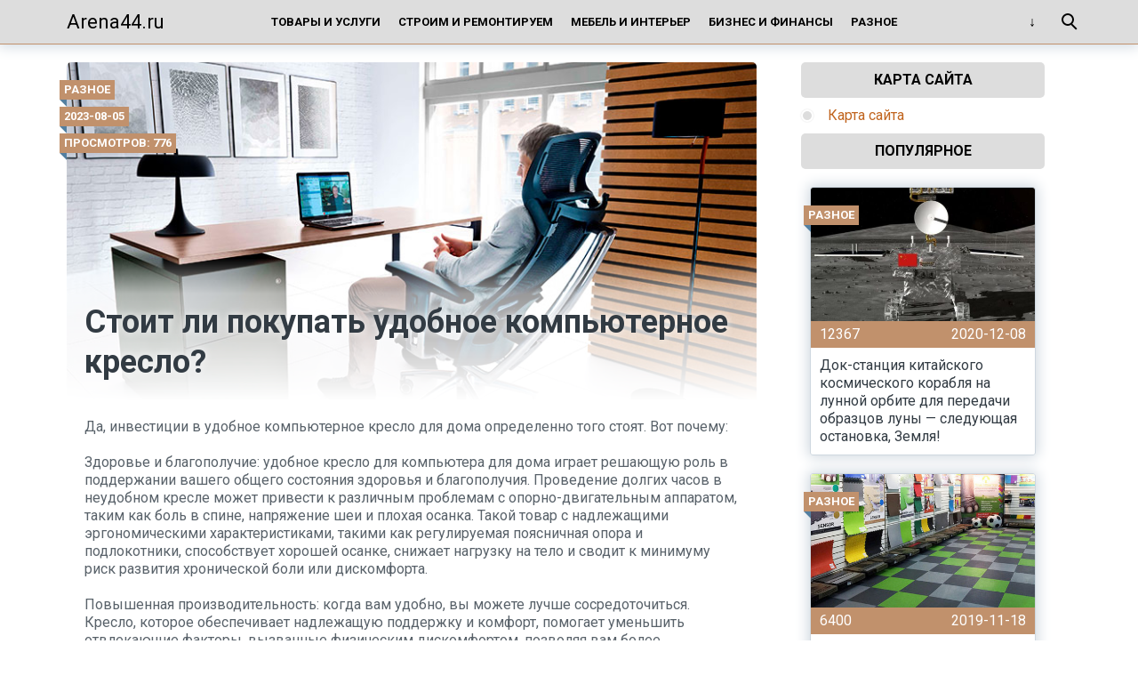

--- FILE ---
content_type: text/html; charset=UTF-8
request_url: http://arena44.ru/stoit-li-pokupat-udobnoe-kompyuternoe-kreslo/
body_size: 11124
content:
<!doctype html>
<html lang="ru">
<head>
    <title>Компьютерное кресло для дома</title>
<meta name='robots' content='max-image-preview:large' />
<meta charset="utf-8">
<meta name="viewport" content="width=device-width">
<style id='wp-img-auto-sizes-contain-inline-css' type='text/css'>
img:is([sizes=auto i],[sizes^="auto," i]){contain-intrinsic-size:3000px 1500px}
/*# sourceURL=wp-img-auto-sizes-contain-inline-css */
</style>
<style id='wp-block-library-inline-css' type='text/css'>
:root{--wp-block-synced-color:#7a00df;--wp-block-synced-color--rgb:122,0,223;--wp-bound-block-color:var(--wp-block-synced-color);--wp-editor-canvas-background:#ddd;--wp-admin-theme-color:#007cba;--wp-admin-theme-color--rgb:0,124,186;--wp-admin-theme-color-darker-10:#006ba1;--wp-admin-theme-color-darker-10--rgb:0,107,160.5;--wp-admin-theme-color-darker-20:#005a87;--wp-admin-theme-color-darker-20--rgb:0,90,135;--wp-admin-border-width-focus:2px}@media (min-resolution:192dpi){:root{--wp-admin-border-width-focus:1.5px}}.wp-element-button{cursor:pointer}:root .has-very-light-gray-background-color{background-color:#eee}:root .has-very-dark-gray-background-color{background-color:#313131}:root .has-very-light-gray-color{color:#eee}:root .has-very-dark-gray-color{color:#313131}:root .has-vivid-green-cyan-to-vivid-cyan-blue-gradient-background{background:linear-gradient(135deg,#00d084,#0693e3)}:root .has-purple-crush-gradient-background{background:linear-gradient(135deg,#34e2e4,#4721fb 50%,#ab1dfe)}:root .has-hazy-dawn-gradient-background{background:linear-gradient(135deg,#faaca8,#dad0ec)}:root .has-subdued-olive-gradient-background{background:linear-gradient(135deg,#fafae1,#67a671)}:root .has-atomic-cream-gradient-background{background:linear-gradient(135deg,#fdd79a,#004a59)}:root .has-nightshade-gradient-background{background:linear-gradient(135deg,#330968,#31cdcf)}:root .has-midnight-gradient-background{background:linear-gradient(135deg,#020381,#2874fc)}:root{--wp--preset--font-size--normal:16px;--wp--preset--font-size--huge:42px}.has-regular-font-size{font-size:1em}.has-larger-font-size{font-size:2.625em}.has-normal-font-size{font-size:var(--wp--preset--font-size--normal)}.has-huge-font-size{font-size:var(--wp--preset--font-size--huge)}.has-text-align-center{text-align:center}.has-text-align-left{text-align:left}.has-text-align-right{text-align:right}.has-fit-text{white-space:nowrap!important}#end-resizable-editor-section{display:none}.aligncenter{clear:both}.items-justified-left{justify-content:flex-start}.items-justified-center{justify-content:center}.items-justified-right{justify-content:flex-end}.items-justified-space-between{justify-content:space-between}.screen-reader-text{border:0;clip-path:inset(50%);height:1px;margin:-1px;overflow:hidden;padding:0;position:absolute;width:1px;word-wrap:normal!important}.screen-reader-text:focus{background-color:#ddd;clip-path:none;color:#444;display:block;font-size:1em;height:auto;left:5px;line-height:normal;padding:15px 23px 14px;text-decoration:none;top:5px;width:auto;z-index:100000}html :where(.has-border-color){border-style:solid}html :where([style*=border-top-color]){border-top-style:solid}html :where([style*=border-right-color]){border-right-style:solid}html :where([style*=border-bottom-color]){border-bottom-style:solid}html :where([style*=border-left-color]){border-left-style:solid}html :where([style*=border-width]){border-style:solid}html :where([style*=border-top-width]){border-top-style:solid}html :where([style*=border-right-width]){border-right-style:solid}html :where([style*=border-bottom-width]){border-bottom-style:solid}html :where([style*=border-left-width]){border-left-style:solid}html :where(img[class*=wp-image-]){height:auto;max-width:100%}:where(figure){margin:0 0 1em}html :where(.is-position-sticky){--wp-admin--admin-bar--position-offset:var(--wp-admin--admin-bar--height,0px)}@media screen and (max-width:600px){html :where(.is-position-sticky){--wp-admin--admin-bar--position-offset:0px}}

/*# sourceURL=wp-block-library-inline-css */
</style><style id='global-styles-inline-css' type='text/css'>
:root{--wp--preset--aspect-ratio--square: 1;--wp--preset--aspect-ratio--4-3: 4/3;--wp--preset--aspect-ratio--3-4: 3/4;--wp--preset--aspect-ratio--3-2: 3/2;--wp--preset--aspect-ratio--2-3: 2/3;--wp--preset--aspect-ratio--16-9: 16/9;--wp--preset--aspect-ratio--9-16: 9/16;--wp--preset--color--black: #000000;--wp--preset--color--cyan-bluish-gray: #abb8c3;--wp--preset--color--white: #ffffff;--wp--preset--color--pale-pink: #f78da7;--wp--preset--color--vivid-red: #cf2e2e;--wp--preset--color--luminous-vivid-orange: #ff6900;--wp--preset--color--luminous-vivid-amber: #fcb900;--wp--preset--color--light-green-cyan: #7bdcb5;--wp--preset--color--vivid-green-cyan: #00d084;--wp--preset--color--pale-cyan-blue: #8ed1fc;--wp--preset--color--vivid-cyan-blue: #0693e3;--wp--preset--color--vivid-purple: #9b51e0;--wp--preset--gradient--vivid-cyan-blue-to-vivid-purple: linear-gradient(135deg,rgb(6,147,227) 0%,rgb(155,81,224) 100%);--wp--preset--gradient--light-green-cyan-to-vivid-green-cyan: linear-gradient(135deg,rgb(122,220,180) 0%,rgb(0,208,130) 100%);--wp--preset--gradient--luminous-vivid-amber-to-luminous-vivid-orange: linear-gradient(135deg,rgb(252,185,0) 0%,rgb(255,105,0) 100%);--wp--preset--gradient--luminous-vivid-orange-to-vivid-red: linear-gradient(135deg,rgb(255,105,0) 0%,rgb(207,46,46) 100%);--wp--preset--gradient--very-light-gray-to-cyan-bluish-gray: linear-gradient(135deg,rgb(238,238,238) 0%,rgb(169,184,195) 100%);--wp--preset--gradient--cool-to-warm-spectrum: linear-gradient(135deg,rgb(74,234,220) 0%,rgb(151,120,209) 20%,rgb(207,42,186) 40%,rgb(238,44,130) 60%,rgb(251,105,98) 80%,rgb(254,248,76) 100%);--wp--preset--gradient--blush-light-purple: linear-gradient(135deg,rgb(255,206,236) 0%,rgb(152,150,240) 100%);--wp--preset--gradient--blush-bordeaux: linear-gradient(135deg,rgb(254,205,165) 0%,rgb(254,45,45) 50%,rgb(107,0,62) 100%);--wp--preset--gradient--luminous-dusk: linear-gradient(135deg,rgb(255,203,112) 0%,rgb(199,81,192) 50%,rgb(65,88,208) 100%);--wp--preset--gradient--pale-ocean: linear-gradient(135deg,rgb(255,245,203) 0%,rgb(182,227,212) 50%,rgb(51,167,181) 100%);--wp--preset--gradient--electric-grass: linear-gradient(135deg,rgb(202,248,128) 0%,rgb(113,206,126) 100%);--wp--preset--gradient--midnight: linear-gradient(135deg,rgb(2,3,129) 0%,rgb(40,116,252) 100%);--wp--preset--font-size--small: 13px;--wp--preset--font-size--medium: 20px;--wp--preset--font-size--large: 36px;--wp--preset--font-size--x-large: 42px;--wp--preset--spacing--20: 0.44rem;--wp--preset--spacing--30: 0.67rem;--wp--preset--spacing--40: 1rem;--wp--preset--spacing--50: 1.5rem;--wp--preset--spacing--60: 2.25rem;--wp--preset--spacing--70: 3.38rem;--wp--preset--spacing--80: 5.06rem;--wp--preset--shadow--natural: 6px 6px 9px rgba(0, 0, 0, 0.2);--wp--preset--shadow--deep: 12px 12px 50px rgba(0, 0, 0, 0.4);--wp--preset--shadow--sharp: 6px 6px 0px rgba(0, 0, 0, 0.2);--wp--preset--shadow--outlined: 6px 6px 0px -3px rgb(255, 255, 255), 6px 6px rgb(0, 0, 0);--wp--preset--shadow--crisp: 6px 6px 0px rgb(0, 0, 0);}:where(.is-layout-flex){gap: 0.5em;}:where(.is-layout-grid){gap: 0.5em;}body .is-layout-flex{display: flex;}.is-layout-flex{flex-wrap: wrap;align-items: center;}.is-layout-flex > :is(*, div){margin: 0;}body .is-layout-grid{display: grid;}.is-layout-grid > :is(*, div){margin: 0;}:where(.wp-block-columns.is-layout-flex){gap: 2em;}:where(.wp-block-columns.is-layout-grid){gap: 2em;}:where(.wp-block-post-template.is-layout-flex){gap: 1.25em;}:where(.wp-block-post-template.is-layout-grid){gap: 1.25em;}.has-black-color{color: var(--wp--preset--color--black) !important;}.has-cyan-bluish-gray-color{color: var(--wp--preset--color--cyan-bluish-gray) !important;}.has-white-color{color: var(--wp--preset--color--white) !important;}.has-pale-pink-color{color: var(--wp--preset--color--pale-pink) !important;}.has-vivid-red-color{color: var(--wp--preset--color--vivid-red) !important;}.has-luminous-vivid-orange-color{color: var(--wp--preset--color--luminous-vivid-orange) !important;}.has-luminous-vivid-amber-color{color: var(--wp--preset--color--luminous-vivid-amber) !important;}.has-light-green-cyan-color{color: var(--wp--preset--color--light-green-cyan) !important;}.has-vivid-green-cyan-color{color: var(--wp--preset--color--vivid-green-cyan) !important;}.has-pale-cyan-blue-color{color: var(--wp--preset--color--pale-cyan-blue) !important;}.has-vivid-cyan-blue-color{color: var(--wp--preset--color--vivid-cyan-blue) !important;}.has-vivid-purple-color{color: var(--wp--preset--color--vivid-purple) !important;}.has-black-background-color{background-color: var(--wp--preset--color--black) !important;}.has-cyan-bluish-gray-background-color{background-color: var(--wp--preset--color--cyan-bluish-gray) !important;}.has-white-background-color{background-color: var(--wp--preset--color--white) !important;}.has-pale-pink-background-color{background-color: var(--wp--preset--color--pale-pink) !important;}.has-vivid-red-background-color{background-color: var(--wp--preset--color--vivid-red) !important;}.has-luminous-vivid-orange-background-color{background-color: var(--wp--preset--color--luminous-vivid-orange) !important;}.has-luminous-vivid-amber-background-color{background-color: var(--wp--preset--color--luminous-vivid-amber) !important;}.has-light-green-cyan-background-color{background-color: var(--wp--preset--color--light-green-cyan) !important;}.has-vivid-green-cyan-background-color{background-color: var(--wp--preset--color--vivid-green-cyan) !important;}.has-pale-cyan-blue-background-color{background-color: var(--wp--preset--color--pale-cyan-blue) !important;}.has-vivid-cyan-blue-background-color{background-color: var(--wp--preset--color--vivid-cyan-blue) !important;}.has-vivid-purple-background-color{background-color: var(--wp--preset--color--vivid-purple) !important;}.has-black-border-color{border-color: var(--wp--preset--color--black) !important;}.has-cyan-bluish-gray-border-color{border-color: var(--wp--preset--color--cyan-bluish-gray) !important;}.has-white-border-color{border-color: var(--wp--preset--color--white) !important;}.has-pale-pink-border-color{border-color: var(--wp--preset--color--pale-pink) !important;}.has-vivid-red-border-color{border-color: var(--wp--preset--color--vivid-red) !important;}.has-luminous-vivid-orange-border-color{border-color: var(--wp--preset--color--luminous-vivid-orange) !important;}.has-luminous-vivid-amber-border-color{border-color: var(--wp--preset--color--luminous-vivid-amber) !important;}.has-light-green-cyan-border-color{border-color: var(--wp--preset--color--light-green-cyan) !important;}.has-vivid-green-cyan-border-color{border-color: var(--wp--preset--color--vivid-green-cyan) !important;}.has-pale-cyan-blue-border-color{border-color: var(--wp--preset--color--pale-cyan-blue) !important;}.has-vivid-cyan-blue-border-color{border-color: var(--wp--preset--color--vivid-cyan-blue) !important;}.has-vivid-purple-border-color{border-color: var(--wp--preset--color--vivid-purple) !important;}.has-vivid-cyan-blue-to-vivid-purple-gradient-background{background: var(--wp--preset--gradient--vivid-cyan-blue-to-vivid-purple) !important;}.has-light-green-cyan-to-vivid-green-cyan-gradient-background{background: var(--wp--preset--gradient--light-green-cyan-to-vivid-green-cyan) !important;}.has-luminous-vivid-amber-to-luminous-vivid-orange-gradient-background{background: var(--wp--preset--gradient--luminous-vivid-amber-to-luminous-vivid-orange) !important;}.has-luminous-vivid-orange-to-vivid-red-gradient-background{background: var(--wp--preset--gradient--luminous-vivid-orange-to-vivid-red) !important;}.has-very-light-gray-to-cyan-bluish-gray-gradient-background{background: var(--wp--preset--gradient--very-light-gray-to-cyan-bluish-gray) !important;}.has-cool-to-warm-spectrum-gradient-background{background: var(--wp--preset--gradient--cool-to-warm-spectrum) !important;}.has-blush-light-purple-gradient-background{background: var(--wp--preset--gradient--blush-light-purple) !important;}.has-blush-bordeaux-gradient-background{background: var(--wp--preset--gradient--blush-bordeaux) !important;}.has-luminous-dusk-gradient-background{background: var(--wp--preset--gradient--luminous-dusk) !important;}.has-pale-ocean-gradient-background{background: var(--wp--preset--gradient--pale-ocean) !important;}.has-electric-grass-gradient-background{background: var(--wp--preset--gradient--electric-grass) !important;}.has-midnight-gradient-background{background: var(--wp--preset--gradient--midnight) !important;}.has-small-font-size{font-size: var(--wp--preset--font-size--small) !important;}.has-medium-font-size{font-size: var(--wp--preset--font-size--medium) !important;}.has-large-font-size{font-size: var(--wp--preset--font-size--large) !important;}.has-x-large-font-size{font-size: var(--wp--preset--font-size--x-large) !important;}
/*# sourceURL=global-styles-inline-css */
</style>

<style id='classic-theme-styles-inline-css' type='text/css'>
/*! This file is auto-generated */
.wp-block-button__link{color:#fff;background-color:#32373c;border-radius:9999px;box-shadow:none;text-decoration:none;padding:calc(.667em + 2px) calc(1.333em + 2px);font-size:1.125em}.wp-block-file__button{background:#32373c;color:#fff;text-decoration:none}
/*# sourceURL=/wp-includes/css/classic-themes.min.css */
</style>
<link rel='stylesheet' id='theme-main-style-css' href='http://arena44.ru/wp-content/themes/innovation-breath/style.min.css?ver=6.9' type='text/css' media='all' />
<script type="text/javascript" src="http://arena44.ru/wp-includes/js/jquery/jquery.min.js?ver=3.7.1" id="jquery-core-js"></script>
<script type="text/javascript" src="http://arena44.ru/wp-includes/js/jquery/jquery-migrate.min.js?ver=3.4.1" id="jquery-migrate-js"></script>
<script type="text/javascript" src="http://arena44.ru/wp-content/themes/innovation-breath/load.min.js?ver=6.9" id="theme-main-script-js"></script>
<link href="https://fonts.googleapis.com/css?family=Roboto:400,400i,700,700i" rel="stylesheet"><style type="text/css">body{font-family:Roboto}h1,h2,h3,h4,h5,h6{font-family:Roboto}body{color: #59626a}h1,h2,h3,h4,h5,h6,.item .title,.content .thumbnail h1,.content .text ol li::before,.widget ol li::before{color: #323b43}header,header a,.content .text .navigate a{color:#000000}a{color: #c1651f}.label,.label a{color: #fff}.item .meta{color: #fff}.content .text blockquote{color: #59626a}.partner,.partner a{color: #ffffff}aside.sidebar .widget-title{color: #000000}footer,footer a{color: #fff}.item,.content .text .wp-caption,.content .text blockquote,.widget .search-form,aside.sidebar .recomended .widget-container .thumbnail,.content .text .subscribe{border-radius: 3px}.content .text .navigate a,.share .share-button,aside.sidebar .widget-title{border-radius: 5px}.item .thumbnail{border-radius: 3px 3px 0 0}.meta-bottom .item .meta{border-radius: 0 0 3px 3px}body,header .search-form{background: #ffffff}header,header nav.header-menu,.content .text ul li::before,.widget ul li::before,.content .text .navigate a,header nav.header-menu ul ul,header nav.header-menu a{background: #dddddd}header .mobile-search-button.open,header .mobile-menu-button.open,header nav.header-menu span {background-color: #c1916c}header{border-bottom: 1px solid #c1916c}header .mobile-menu-button::before{border-top: 3px solid#000000;border-bottom: 3px solid#000000}header .mobile-menu-button::after{border-bottom: 3px solid#000000}header .mobile-menu-button.open::before,header .mobile-search-button.open::before{border-top: 3px solid#000000}header .mobile-menu-button.open::after,header .mobile-search-button.open::after{border-bottom: 3px solid#000000}header .mobile-search-button::before{border: 2px solid#000000}header .mobile-search-button::after{border-top: 2px solid#000000}.item{border: 1px solid #ced7df}.label{background: #c1916c}.label::after{border-top: 4px solid #537fa0;border-right: 4px solid #537fa0}.item .meta{background: #c1916c}.content .text .wp-caption{border: 1px solid #ced7df}.content .text blockquote{background: #e0ad8b}.content .text ul li::before,.widget ul li::before{box-shadow: 0 0 2px #dddddd}.widget .search-form{border: 3px solid #c1916c}.content .text .subscribe {border: 1px solid #ced7df}aside.sidebar .widget-title {background: #dddddd}footer{background: #59626a}.partner{background: #59626a}.fix-header header nav.header-menu::-webkit-scrollbar-thumb{background-color:#000000}.add-shadow.animate .shadow.item:hover{box-shadow: 0 0 30px 10px #ced7df}.add-shadow .shadow{box-shadow: 0 0 15px 2px #ced7df}.add-shadow .big-shadow{box-shadow: 0 0 30px 2px #ced7df}@media screen and (min-width: 960px){header .search-form{border: 3px solid #c1916c;border-radius: 0 0 3px 3px}header nav.header-menu a:hover,header .mobile-search-button:hover,header .more-button:hover{background: #c1916c}footer nav.social a:hover{background-color: #323b43;border-radius: 3px}.content .thumbnail{border-radius: 5px 5px 0 0}}</style>

<!-- This site is optimized with the Simple SEO plugin v2.0.33 - https://wordpress.org/plugins/cds-simple-seo/ -->
<meta property="og:site_name" content="Arena44.ru" />
<meta property="og:url" content="http://arena44.ru/stoit-li-pokupat-udobnoe-kompyuternoe-kreslo/" />
<meta property="og:type" content="website" />
<meta property="og:title" content="Компьютерное кресло для дома" />
<meta property="og:image" content="http://arena44.ru/wp-content/uploads/2023/08/12-luchshih-kompjuternyh-kresel-razlichnogo-tipa-i-sovety-po-vyboru.jpg" />
<meta property="og:image:url" content="http://arena44.ru/wp-content/uploads/2023/08/12-luchshih-kompjuternyh-kresel-razlichnogo-tipa-i-sovety-po-vyboru.jpg" />
<meta name="twitter:title" content="Компьютерное кресло для дома" />
<meta name="twitter:image" content="http://arena44.ru/wp-content/uploads/2023/08/12-luchshih-kompjuternyh-kresel-razlichnogo-tipa-i-sovety-po-vyboru.jpg" />
<meta name="twitter:card" content="summary_large_image">
<link rel="canonical" href="http://arena44.ru/stoit-li-pokupat-udobnoe-kompyuternoe-kreslo/" />
<!-- / Simple SEO plugin. -->

            <script>var AddViewedId = 1402;</script>
        </head>
<body class=" fix-header  add-shadow animate parallax">
<div id="fb-root"></div>
<script>(function(d, s, id) {
  var js, fjs = d.getElementsByTagName(s)[0];
  if (d.getElementById(id)) return;
  js = d.createElement(s); js.id = id;
  js.src = "//connect.facebook.net/ru_RU/sdk.js#xfbml=1&version=v2.8&appId=282003875546856";
  fjs.parentNode.insertBefore(js, fjs);
}(document, 'script', 'facebook-jssdk'));</script>
<header class="shadow">
    <div class="wrap">
        <div class="mobile-search-button"></div>
                    <a href="/" class="logo">
                                    Arena44.ru                            </a>
                <nav class="header-menu">
            <div class="menu-glavnoe-verhnee-container"><ul id="menu-glavnoe-verhnee" class="menu"><li><a href="http://arena44.ru/category/tovary/">Товары и услуги</a></li>
<li><a href="http://arena44.ru/category/stroim/">Строим и ремонтируем</a></li>
<li><a href="http://arena44.ru/category/interer/">Мебель и интерьер</a></li>
<li><a href="http://arena44.ru/category/finansy/">Бизнес и финансы</a></li>
<li><a href="http://arena44.ru/category/vsaykorazno/">Разное</a></li>
<li><a href="http://arena44.ru/category/avto/">Про авто</a></li>
<li><a href="http://arena44.ru/category/nedvizhimost/">Все про недвижимость</a></li>
<li><a href="http://arena44.ru/category/krasivaya/">Как стать красивой и модной</a></li>
</ul></div>        </nav>
        <div class="mobile-menu-button"></div>
        <div class="more-button"></div>
        <form class="search-form" action="/">
            <input type="search" name="s" placeholder="Поиск по сайту">
        </form>
    </div>
</header>
<main class="wrap single">
    <article class="content">
                    <div class="thumbnail" style="background-image:url('http://arena44.ru/wp-content/uploads/2023/08/12-luchshih-kompjuternyh-kresel-razlichnogo-tipa-i-sovety-po-vyboru.jpg');">
                <div class="label cat">
                    <a href="http://arena44.ru/category/vsaykorazno/">Разное</a>                </div>
                                    <time datetime="2023-08-05T10:50:51+05:00" class="label date timeago">2023-08-05</time>
                                                    <div class="label views">Просмотров: 776</div>
                                <h1>Стоит ли покупать удобное компьютерное кресло?</h1>
            </div>
                <div class="text">
                        
            <div class="ad_wp"></div><div class="ad_wp_m"></div><p>Да, инвестиции в удобное компьютерное кресло для дома определенно того стоят. Вот почему:</p>
<p>Здоровье и благополучие: удобное кресло для компьютера для дома играет решающую роль в поддержании вашего общего состояния здоровья и благополучия. Проведение долгих часов в неудобном кресле может привести к различным проблемам с опорно-двигательным аппаратом, таким как боль в спине, напряжение шеи и плохая осанка. Такой товар с надлежащими эргономическими характеристиками, такими как регулируемая поясничная опора и подлокотники, способствует хорошей осанке, снижает нагрузку на тело и сводит к минимуму риск развития хронической боли или дискомфорта.</p>
<p>Повышенная производительность: когда вам удобно, вы можете лучше сосредоточиться. Кресло, которое обеспечивает надлежащую поддержку и комфорт, помогает уменьшить отвлекающие факторы, вызванные физическим дискомфортом, позволяя вам более эффективно концентрироваться. Сводя к минимуму дискомфорт и усталость, удобное компьютерное кресло для дома может повысить вашу производительность и эффективность в течение всего дня.</p><div class="ad_wp"></div><div class="ad_wp_m"></div>
<p>Долгосрочная экономия затрат. Несмотря на то, что <strong>компьютерные кресла</strong> могут иметь более высокую начальную стоимость по сравнению с обычными или низкокачественными, в долгосрочной перспективе они часто являются экономически эффективным вложением. Высококачественные рассчитаны на регулярное использование и, как правило, обладают большей долговечностью. Они могут прослужить много лет, не теряя своих вспомогательных функций, а это значит, что вам не придется заменять их так часто, как более дешевые альтернативы. Кроме того, удобное кресло, поддерживающее правильную осанку, может помочь предотвратить развитие проблем с опорно-двигательным аппаратом, потенциально избавив вас от дорогостоящих медицинских счетов и потери производительности из-за отсутствия по состоянию здоровья.</p>
<p>Настраиваемые функции: они оснащены регулируемыми функциями, которые позволяют персонализировать ваше сидение. Эти функции часто включают регулируемую высоту сиденья, наклон и подлокотники, а также поясничную поддержку. Возможность адаптировать кресло к вашему типу телосложения и предпочтениям может значительно повысить ваш комфорт и обеспечить оптимальную поддержку в течение дня.</p>
<p>Долговечность и универсальность. Удобное кресло для компьютера не только полезно, но и может использоваться для других занятий, таких как чтение, учеба или хобби, требующие сидения в течение длительного времени. Инвестируя в такое кресло, вы создаете универсальный вариант сидения, который может обеспечить комфорт и поддержку в различных аспектах вашей жизни.</p>
<p>Помните, что предпочтения и требования у всех могут быть разными, поэтому важно попробовать разные и найти то, которое подходит вам лучше всего. При принятии решения учитывайте такие факторы, как регулируемость, качество материалов, эргономичный дизайн и гарантия. Удобное компьютерное кресло — это инвестиция в ваше здоровье, благополучие и продуктивность, поэтому оно того стоит.</p>
</p><div class="ad_wp"></div><div class="ad_wp_m"></div>
			
            <div class="navigate">
							</div>
<p></p>
                                                    <div class="related">
                    <div class="related-title">Читайте также:</div>
                    				                                        <a href="http://arena44.ru/chto-zhe-takoe-igra-homescapes/" class="item shadow">
                                <div class="thumbnail" style="background-image:url('http://arena44.ru/wp-content/uploads/2024/11/Homescapes-Mod-APK-480x320.jpg');">
                                    <div class="label cat">
                                        Разное                                    </div>
                                    <div class="label viewed">Просмотрено</div>
                                </div>
                                                                    <div class="meta">
                                                                                    <div class="views">631</div>
                                                                                                                            <time datetime="2024-08-25T15:21:14+05:00" class="timeago">2024-08-25</time>
                                                                            </div>
                                                                <div class="title">Что же такое игра Homescapes</div>
                            </a>
				        				                                        <a href="http://arena44.ru/landshaftnyj-dizajn-dachnogo-uchastka-vodoemom/" class="item shadow">
                                <div class="thumbnail" style="background-image:url('http://arena44.ru/wp-content/uploads/2021/01/Dizajn-bez-nazvi-28-480x320.jpg');">
                                    <div class="label cat">
                                        Строим и ремонтируем                                    </div>
                                    <div class="label viewed">Просмотрено</div>
                                </div>
                                                                    <div class="meta">
                                                                                    <div class="views">1845</div>
                                                                                                                            <time datetime="2021-01-21T19:24:20+05:00" class="timeago">2021-01-21</time>
                                                                            </div>
                                                                <div class="title">Ландшафтный дизайн дачного участка водоемом</div>
                            </a>
				        				                                        <a href="http://arena44.ru/takoj-aksessuar-kak-chasy/" class="item shadow">
                                <div class="thumbnail" style="background-image:url('http://arena44.ru/wp-content/uploads/2020/10/Naruchnye-chasy-aksessuar-na-vse-vremena-10-480x320.jpg');">
                                    <div class="label cat">
                                        Разное                                    </div>
                                    <div class="label viewed">Просмотрено</div>
                                </div>
                                                                    <div class="meta">
                                                                                    <div class="views">1620</div>
                                                                                                                            <time datetime="2020-10-16T17:39:05+05:00" class="timeago">2020-10-16</time>
                                                                            </div>
                                                                <div class="title">Такой аксессуар как часы</div>
                            </a>
				        				                                        <a href="http://arena44.ru/harakteristiki-elitnyh-matrasov/" class="item shadow">
                                <div class="thumbnail" style="background-image:url('http://arena44.ru/wp-content/uploads/2023/02/b3-480x320.jpg');">
                                    <div class="label cat">
                                        Товары и услуги                                    </div>
                                    <div class="label viewed">Просмотрено</div>
                                </div>
                                                                    <div class="meta">
                                                                                    <div class="views">789</div>
                                                                                                                            <time datetime="2023-02-24T12:55:43+05:00" class="timeago">2023-02-24</time>
                                                                            </div>
                                                                <div class="title">Характеристики элитных матрасов</div>
                            </a>
				        				                                        <a href="http://arena44.ru/kakimi-sposobami-mozhno-zarabotat-v-internete/" class="item shadow">
                                <div class="thumbnail" style="background-image:url('http://arena44.ru/wp-content/uploads/2020/09/df58563792819c6de65c21b057235c90-480x320.jpg');">
                                    <div class="label cat">
                                        Разное                                    </div>
                                    <div class="label viewed">Просмотрено</div>
                                </div>
                                                                    <div class="meta">
                                                                                    <div class="views">1641</div>
                                                                                                                            <time datetime="2020-09-11T19:34:09+05:00" class="timeago">2020-09-11</time>
                                                                            </div>
                                                                <div class="title">Какими способами можно заработать в интернете</div>
                            </a>
				        				                                        <a href="http://arena44.ru/kogda-mozhno-podarit-tsvety/" class="item shadow">
                                <div class="thumbnail" style="background-image:url('http://arena44.ru/wp-content/uploads/2023/04/2150-480x320.jpg');">
                                    <div class="label cat">
                                        Разное                                    </div>
                                    <div class="label viewed">Просмотрено</div>
                                </div>
                                                                    <div class="meta">
                                                                                    <div class="views">730</div>
                                                                                                                            <time datetime="2023-04-04T20:37:40+05:00" class="timeago">2023-04-04</time>
                                                                            </div>
                                                                <div class="title">Когда можно подарить цветы</div>
                            </a>
				                        </div>
                    </div>
            </article>
        <aside class="sidebar">
        <div class="widget"><div class="widget-title">Карта сайта</div><div class="menu-karta-sajta-container"><ul id="menu-karta-sajta" class="menu"><li><a href="http://arena44.ru/karta-sajta/">Карта сайта</a></li>
</ul></div></div><div class="widget"><div class="popular"><div class="widget-title">Популярное</div><div class="widget-container">				                        <a href="http://arena44.ru/dok-stantsiya-kitajskogo-kosmicheskogo-korablya-na-lunnoj-orbite-dlya-peredachi-obraztsov-luny-sleduyushhaya-ostanovka-zemlya/" class="item shadow">
                        <div class="thumbnail" style="background-image:url('http://arena44.ru/wp-content/uploads/2020/12/a80bd1b127adeefe5dcbe7a1a1e2bc1e-480x320.jpeg');">
                            <div class="label cat">
                                Разное                            </div>
                            <div class="label viewed">Просмотрено</div>
                        </div>
                                                    <div class="meta">
                                                                    <div class="views">12367</div>
                                                                                                    <time datetime="2020-12-08T21:01:11+05:00" class="timeago">2020-12-08</time>
                                                            </div>
                                                <div class="title">Док-станция китайского космического корабля на лунной орбите для передачи образцов луны &#8212; следующая остановка, Земля!</div>
                    </a>
								                        <a href="http://arena44.ru/luchshee-pokrytie-dlya-lyudnyh-ofisov-gryazezashhitnye-kovry/" class="item shadow">
                        <div class="thumbnail" style="background-image:url('http://arena44.ru/wp-content/uploads/2019/11/Veropol_Prof_B-480x320.jpg');">
                            <div class="label cat">
                                Разное                            </div>
                            <div class="label viewed">Просмотрено</div>
                        </div>
                                                    <div class="meta">
                                                                    <div class="views">6400</div>
                                                                                                    <time datetime="2019-11-18T20:24:06+05:00" class="timeago">2019-11-18</time>
                                                            </div>
                                                <div class="title">Лучшее покрытие для людных офисов грязезащитные ковры</div>
                    </a>
								                        <a href="http://arena44.ru/preimushhestva-podvesnyh-ili-natyazhnyh-potolkov/" class="item shadow">
                        <div class="thumbnail" style="background-image:url('http://arena44.ru/wp-content/uploads/2019/12/Screenshot_3-480x320.png');">
                            <div class="label cat">
                                Разное                            </div>
                            <div class="label viewed">Просмотрено</div>
                        </div>
                                                    <div class="meta">
                                                                    <div class="views">5881</div>
                                                                                                    <time datetime="2020-08-12T19:50:20+05:00" class="timeago">2020-08-12</time>
                                                            </div>
                                                <div class="title">Преимущества подвесных или натяжных потолков</div>
                    </a>
				</div></div></div><div class="widget"><div class="recomended"><div class="widget-title">Новое</div><div class="widget-container">				                    <a href="http://arena44.ru/vybor-oborudovaniya-dlya-proizvodstva/" class="recomend">
                        <div class="thumbnail" style="background-image:url('http://arena44.ru/wp-content/uploads/2025/12/5678-480x320.png');"></div>
                        <div class="title">Выбор оборудования для производства</div>
                    </a>
								                    <a href="http://arena44.ru/kachestvennye-yuridicheskie-uslugi-v-ekaterinburge/" class="recomend">
                        <div class="thumbnail" style="background-image:url('http://arena44.ru/wp-content/uploads/2025/12/r_2252445_31890_uvxf3priwku431n4_1678181238.jpg');"></div>
                        <div class="title">Качественные юридические услуги в Екатеринбурге</div>
                    </a>
								                    <a href="http://arena44.ru/vash-put-k-aktivnomu-obrazu-zhizni-kant/" class="recomend">
                        <div class="thumbnail" style="background-image:url('http://arena44.ru/wp-content/uploads/2025/12/BZ3D9m2tPUiYOVuzMMW89QOlsNZT5h1lzypwvMtL-480x320.jpeg');"></div>
                        <div class="title">Ваш путь к активному образу жизни &#171;КАНТ&#187;</div>
                    </a>
								                    <a href="http://arena44.ru/bystryj-srochnyj-vykup-avto/" class="recomend">
                        <div class="thumbnail" style="background-image:url('http://arena44.ru/wp-content/uploads/2025/12/4-480x320.jpg');"></div>
                        <div class="title">Быстрый срочный выкуп авто</div>
                    </a>
								                    <a href="http://arena44.ru/kant-vasha-dver-v-mir-sporta/" class="recomend">
                        <div class="thumbnail" style="background-image:url('http://arena44.ru/wp-content/uploads/2025/12/3154205-480x320.webp');"></div>
                        <div class="title">КАНТ ваша дверь в мир спорта</div>
                    </a>
				</div></div></div>    </aside></main>
<footer id="footer">
    <div class="wrap">
        <nav class="footer-menu">
            <a href="http://arena44.ru/category/tovary/">Товары и услуги</a><a href="http://arena44.ru/category/stroim/">Строим и ремонтируем</a><a href="http://arena44.ru/category/interer/">Мебель и интерьер</a><a href="http://arena44.ru/category/finansy/">Бизнес и финансы</a><a href="http://arena44.ru/category/vsaykorazno/">Разное</a><a href="http://arena44.ru/category/avto/">Про авто</a><a href="http://arena44.ru/category/nedvizhimost/">Все про недвижимость</a><a href="http://arena44.ru/category/krasivaya/">Как стать красивой и модной</a>        </nav>
        <nav class="social">
                    </nav>
        <div class="copyright"><br></br>© Копирование разрешено. Письменное уведомление и разрешение не требуется. Arena44.ru не против любого использования материалов со своего сайта, но при указании читаемой гиперссылки на источник.<br><br> <noindex><a rel="rel nofollow" href="http://yandex.ru/cy?base=0&host=arena44.ru"><img src="http://www.yandex.ru/cycounter?arena44.ru" width="88" height="31" alt="Индекс цитирования" border="0" /></a></noindex></div>
    </div>
</footer>

    <div class="scrolltop"></div>
<script type="speculationrules">
{"prefetch":[{"source":"document","where":{"and":[{"href_matches":"/*"},{"not":{"href_matches":["/wp-*.php","/wp-admin/*","/wp-content/uploads/*","/wp-content/*","/wp-content/plugins/*","/wp-content/themes/innovation-breath/*","/*\\?(.+)"]}},{"not":{"selector_matches":"a[rel~=\"nofollow\"]"}},{"not":{"selector_matches":".no-prefetch, .no-prefetch a"}}]},"eagerness":"conservative"}]}
</script>





</body>
</html>